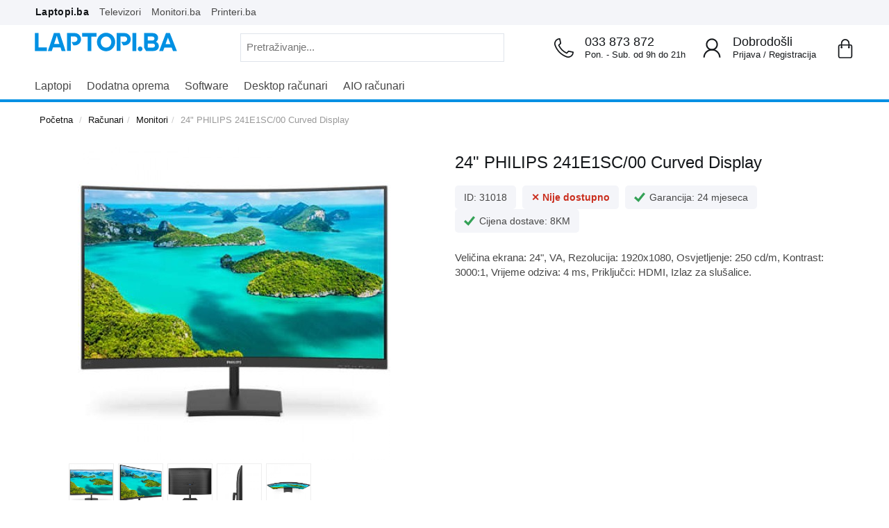

--- FILE ---
content_type: text/html; charset=UTF-8
request_url: https://www.laptopi.ba/product.php?item=31018
body_size: 14295
content:
<!DOCTYPE HTML>
<html lang='bs'>
<head>
<title>24" PHILIPS 241E1SC/00 Curved Display - laptopi.ba</title>
	<link rel="preload" href="https://www.ue.ba/js/swiper-bundle.min.js" as="script">
	<meta name="description"  content="Veličina ekrana: 24&quot;, VA, Rezolucija: 1920x1080, Osvjetljenje: 250 cd/m, Kontrast: 3000:1, Vrijeme odziva: 4 ms, Priključci: HDMI, Izlaz za slušalice.">
	<meta name="keywords" content="24&quot;, PHILIPS, 241E1SC/00, Curved, Display">
	<meta property="og:title" content="24&quot; PHILIPS 241E1SC/00 Curved Display - laptopi.ba">
	<meta property="og:type" content="product">
	<meta property="og:image" content="https://www.ue.ba/img/product/31018-24-Philips-241E1SC00-Curved-display-1.jpg">
	<meta property="og:url" content="https://www.laptopi.ba/product.php?item=31018">
	<meta property="og:description"  content="Veličina ekrana: 24&quot;, VA, Rezolucija: 1920x1080, Osvjetljenje: 250 cd/m, Kontrast: 3000:1, Vrijeme odziva: 4 ms, Priključci: HDMI, Izlaz za slušalice.">
	<meta property="og:site_name" content="laptopi.ba">
	<link rel="canonical" href="https://www.laptopi.ba/product.php?item=31018">
	<meta charset="utf-8">
	<link rel="preload" href="js/jquery-3.6.0.min.js" as="script">
	<link rel="preload" href="./css/style.min.css?v=1.001" as="style">
	<meta http-equiv='X-UA-Compatible' content='IE=edge' />
	<meta name='viewport' content='width=device-width, height=device-height, initial-scale=1.0, user-scalable=1, minimum-scale=1.0, maximum-scale=3.0'>
	<meta name='author' content='UNI-EXPERT d.o.o.'>
	<meta name='geo.region' content='BA-09'>
	<meta name='geo.placename' content='Sarajevo'>
	<link rel='shortcut icon' href='./icon.png' type='image/x-icon'>
	<link rel='icon' href='./icon.png' type='image/x-icon'>
	<meta name="theme-color" content="#0090e3">
	<link href='./css/style.min.css?v=1.001' rel='stylesheet' type='text/css' media='all'>
	<script src="./js/jquery-3.6.0.min.js"></script>
	<script src='./js/zoom.min.js'></script>
	<script src='./js/mm.menu.min.js'></script>
	<meta name="facebook-domain-verification" content="k77yz8bzja1j4c6uv47nxnhrr4akf1">
<!-- Google Tag Manager -->
<script>(function(w,d,s,l,i){w[l]=w[l]||[];w[l].push({'gtm.start':
new Date().getTime(),event:'gtm.js'});var f=d.getElementsByTagName(s)[0],
j=d.createElement(s),dl=l!='dataLayer'?'&l='+l:'';j.async=true;j.src=
'https://www.googletagmanager.com/gtm.js?id='+i+dl;f.parentNode.insertBefore(j,f);
})(window,document,'script','dataLayer','GTM-TX8V3BK');</script>
<!-- End Google Tag Manager -->
<script>
  window.dataLayer = window.dataLayer || [];
  function gtag(){dataLayer.push(arguments);}
  gtag('js', new Date());
  gtag('config', 'GTM-TX8V3BK');
  gtag('consent', 'default', {
  'ad_storage': 'granted',
  'ad_user_data': 'granted',
  'ad_personalization': 'granted',
  'analytics_storage': 'granted'
});
</script>
<!--Start of Tawk.to Script-->
<script type="text/javascript">
var Tawk_API=Tawk_API||{}, Tawk_LoadStart=new Date();
(function(){
var s1=document.createElement("script"),s0=document.getElementsByTagName("script")[0];
s1.async=true;
s1.src='https://embed.tawk.to/62513b5db0d10b6f3e6c5ecc/1g06kvq6u';
s1.charset='UTF-8';
s1.setAttribute('crossorigin','*');
s0.parentNode.insertBefore(s1,s0);
})();
</script>
<!--End of Tawk.to Script--><script type="application/ld+json">
{
  "@context": "http://schema.org/",
  "@type": "Product",
  "name": "24&quot; PHILIPS 241E1SC/00 Curved Display",
  "brand": "PHILIPS",  "image": [
    "https://www.ue.ba/img/product/31018-24-Philips-241E1SC00-Curved-display-1.jpg"
   ],
  "description": "Veličina ekrana: 24&quot;, VA, Rezolucija: 1920x1080, Osvjetljenje: 250 cd/m, Kontrast: 3000:1, Vrijeme odziva: 4 ms, Priključci: HDMI, Izlaz za slušalice.",
  "offers": {
    "@type": "Offer",
    "priceCurrency": "BAM",
	"url": "https://www.laptopi.ba/product.php?item=31018",
    "price": "299.00",
    "itemCondition": "http://schema.org/NewCondition",
    "availability": "http://schema.org/InStock",
    "seller": {
      "@type": "Organization",
      "name": "laptopi.ba"
    }
  }
}
</script>
<script>
  window.dataLayer = window.dataLayer || [];
  function gtag(){dataLayer.push(arguments);}
  gtag('event', 'view_item', {
    'value': '299.00',
	  'items': [{
      'id': '31018',
      'item_category': '159',
      'price': '299.00',
	  'google_business_vertical': 'custom'
    }]
  });
</script>
</head>
<body>	
<div class="container-fluid">
<div class="brands-menu">
	<div class="htf container">
		<div class="header-top">
			<a href="https://www.laptopi.ba/" class="header-top-tab header-top-active">Laptopi.ba</a>
			<a href="https://www.laptopi.ba/catalog.php?catid=177" class="header-top-tab">Televizori</a>
			<a href="https://www.monitori.ba/" class="header-top-tab">Monitori.ba</a>
			<a href="https://www.printeri.ba/" class="header-top-tab">Printeri.ba</a>
		</div>
	</div>
</div>
</div>
<header class="main-header hidden-xs sticky">
	<div class="container">
		<div class="row">
			<div class="col-lg-7 col-md-8">
				<div class="logo-lp"><a href="https://www.laptopi.ba/"><img src="https://www.laptopi.ba/img/logo.svg" alt="laptopi.ba" title="laptopi.ba"></a></div>
				<div class="pull-right">
					<form id="search_mini_form" action="catalog.php" method="get" class="hidden-xs">
						<div id="custom-search-input">
							<div class="input-group col-md-12">
							<input type="text" placeholder="Pretraživanje..." class="input-custom input-text" name="searchfor" maxlength="20">
								<span class="input-group-btn">
									<button class="search-submit btn"><img src="https://www.ue.ba/img/icons/searchicon.svg" height="23" width="23" alt="Pretraga"></button>
								</span>
							</div>
						</div>
					</form>
				</div>
			</div>
			<div class="col-lg-5 col-md-4 hidden-xs hidden-sm">
				<div class="mh-cart pull-right">
					<a href="cart.php">
						<div class="main-cart">
							<span class="korpa"><img src="https://www.ue.ba/img/icons/shopping-bag.svg" alt="korpa"></span>
							<span class="mv-iteam-count hidden"><i class="mc-iteam-no">0</i></span>
												</div>
					</a>
				</div>
				<div class="header-login pull-right">
					<img src="https://www.ue.ba/img/icons/user_icon_login.svg" alt="Prijava ili Registracija" title="Prijava ili registracija">	
					<span class="contact-tel">Dobrodošli</span>
					<div class="business-hour">
												<a href="javascript: void(0);" class="login">Prijava</a> /
						<span><a href="register.php">Registracija</a></span>
											</div>
				</div>
				<div class="header-support pull-right hidden-md hidden-fix">
					<img src="https://www.ue.ba/img/icons/telephone.svg" alt="Telefonske narudzbe" title="Telefonske narudzbe">	
					<a href="tel:033873872" class="contact-tel">033 873 872</a>
					<div class="business-hour">Pon. - Sub. od 9h do 21h</div>
				</div>
			</div>
		</div>
	</div>
</header>
<nav class="main-nav sticky-mobile">
	<div class="container">
		<div class="row">
			<div class="wsmenucontainer clearfix">
			<div class="fix-zindex">
				<a id="wsnavtoggle" class="animated-arrow"><span></span></a>
				<div class="overlapblackbg"></div>
				<div class="wsmobileheader clearfix">
				<div class="smallogo">
					<a href="https://www.laptopi.ba"><img style="width:152px; padding-top: 2px; padding-left: 6px;" src="img/logo.svg" alt="Laptopi.ba - kupovina laptopa počinje ovdje!" /></a>
				</div>
					<a class="callusicon" href="tel:033873872"><span class="telephone"><img src="https://www.ue.ba/img/icons/telephone.svg" height="21" width="21" alt="Kontakt telefon"></span></a>
					<a href="cart.php" class="carticon">
					<span class="korpa"><img src="https://www.ue.ba/img/icons/shopping-bag.svg" height="21" width="21" alt="korpa"></span>
							<span class="mv-iteam-count hidden"><i class="mc-iteam-no">0</i></span>
											</a>
					<span href="#toggle-search" class="togglebtn"><span class="z-index-fix glyphicon-mo"><img src="https://www.ue.ba/img/icons/searchiconmob.svg" height="21" width="21" alt="Pretraga"></span></span>
					<div id="toggle-search" class="navbar navbar-fixed-top navbar-bootsnipp animate" style="display: none;">
						<div class="bootsnipp-search animate open">
							<div style="border-bottom: 1px solid #dadce0;">
								<form action="catalog.php" method="get" role="search">
									<div class="input-group">
										<input type="text" class="form-control" name="searchfor" placeholder="Pretraživanje...">
										<span class="input-group-btn">
											<button style="background: #fff;margin-top: 0px;border: 1px solid #fff;" class="search-submit btn"><img src="https://www.ue.ba/img/icons/searchicon.svg" alt="Pretraga"></button>
											<button style="margin-top: 0px;height: 54px; font-weight: 900; font-size: 20px;" href="#toggle-search" class="btn btn-danger togglebtn" type="reset">×</button>
										</span>
									</div>
								</form>
							</div>
						</div>
					</div>
				</div>
			</div>
			<div class="header">
				<div class="wrapper bigmegamenu">
					<div class="wsmenu clearfix">
						<ul class="mobile-sub wsmenu-list">
							<li class="hidden-lg hidden-md hidden-sm">
								<a href="#">
									<form id="search_mini_form" action="catalog.php" method="get">
										<div id="custom-search-input">
											<div class="input-group col-md-12">
											<input type="text" placeholder="Pretraživanje..." class="input-custom" name="searchfor" value="" class="input-text" maxlength="30" />
												<span class="input-group-btn">
													<button class="search-submit btn"><img height="23" width="23" src="https://www.ue.ba/img/icons/searchicon.svg" alt="Pretraga"></button>
												</span>
											</div>
										</div>
									</form>
								</a>
							</li>
							<li>
							<a href="catalog.php?catid=139">Laptopi</a>
								<ul class="wsmenu-submenu">
								  <div class="row">
									<div class="navbox col-md-3 clearfix">
										<span>Prema namjeni</span>
										<li><a href="catalog.php?catid=139&163[]=on">Home/Office</a></li>
										<li><a href="catalog.php?catid=139&164[]=on">Business</a></li>
										<li><a href="catalog.php?catid=139&165[]=on">Gaming</a></li>
										<li><a href="catalog.php?catid=139&167[]=on">Ultralaki</a></li>
										<li><a href="catalog.php?catid=139&168[]=on">2-u-1</a></li>
										<li><a href="catalog.php?catid=139&168[]=on">Workstation</a></li>
										<li><a href="catalog.php?catid=139"><i class="fa fa-angle-right"></i>Vidi sve laptope</a></li>
									</div>
								<div class="navbox col-md-3 clearfix">
										<span>Brand</span>
										<li><a href="catalog.php?catid=139&brand[]=Acer">Acer</a></li>
										<li><a href="catalog.php?catid=139&brand[]=Apple">Apple</a></li>
										<li><a href="catalog.php?catid=139&brand[]=Asus">Asus</a></li>
										<li><a href="catalog.php?catid=139&brand[]=Dell">Dell</a></li>
								  		<li><a href="catalog.php?catid=139&brand[]=HP">HP</a></li>
										<li><a href="catalog.php?catid=139&brand[]=Lenovo">Lenovo</a></li>
										<li><a href="catalog.php?catid=139&brand[]=Toshiba">Toshiba</a></li>
									</div>
								  </div>
								</ul>
							</li>
							<li>
							<a href="javascript:viod(0);">Dodatna oprema</a>
								<ul class="wsmenu-submenu">
								  <div class="row">
									<div class="navbox col-md-12 clearfix">
										<span>Oprema za laptop</span>
										<li><a href="catalog.php?catid=141">Torbe i ruksaci</a></li>
										<li><a href="catalog.php?catid=15">Miševi</a></li>
										<li><a href="catalog.php?catid=144">Podloge za miš</a></li>
										<li><a href="catalog.php?catid=14">Tastature</a></li>
										<li><a href="catalog.php?catid=19">Zvučnici</a></li>
										<li><a href="catalog.php?catid=116">Slušalice</a></li>
										<li><a href="catalog.php?catid=24">Aktivna mrežna oprema</a></li>
										<li><a href="catalog.php?catid=199">Adapteri i pribor</a></li>
										<li><a href="catalog.php?catid=218">Eksterni HDD</a></li>
										<li><a href="catalog.php?catid=36">Web kamere</a></li>
										<li><a href="catalog.php?catid=257">Gamepad</a></li>
										<li><a href="catalog.php?catid=31">Projektori</a></li>
									</div>
								  </div>
								</ul>
							</li>
							<li><a href="catalog.php?catid=40">Software</a></li>
							<li><a href="catalog.php?catid=49">Desktop računari</a></li>
							<li><a href="catalog.php?catid=228">AIO računari</a></li>
							<li class="hidden-lg hidden-md hidden-sm">
								<a href="#">UPOZNAJTE NAS<span class="arrow"></span></a>
								<ul class="wsmenu-submenu">
								  <li><a href="o-nama.php"><i class="fa fa-angle-right"></i>O nama</a></li>
								  <li><a href="zasto-kupiti-od-nas-lp.php"><i class="fa fa-angle-right"></i>Zašto kupiti od nas?</a></li>
								  <li><a href="kontaktirajte-nas.php"><i class="fa fa-angle-right"></i>Kontakt</a></li>
								  <li><a href="cesta-pitanja.php"><i class="fa fa-angle-right"></i>Česta pitanja</a></li>
								  <li><a href="nacini-placanja.php"><i class="fa fa-angle-right"></i>Načini plaćanja</a></li>
								</ul>
							</li>
														<li class="hidden-lg hidden-md hidden-sm login"><a href="#"><i class="fa fa-angle-right"></i>Prijava</a></li>
							<li class="hidden-lg hidden-md hidden-sm"><a href="register.php"><i class="fa fa-angle-right"></i>Registracija</a></li>
													</ul>
					</div>
						<div class="trik-mobile"></div>
					</div>
				</div>
			</div>
		</div>
	</div>
</nav>
<body>
<div class="container">
	<div class="breadcrumb-here">
		<div class="breadcrumb-here">
			<ul class="breadcrumb">
		        <li><a href="/" title="Vrati se na početnu">Početna</a></li>
				<li><a href="catalog.php?catid=48">Računari</a></li><li><a href="catalog.php?catid=159">Monitori</a></li><li> 24" PHILIPS 241E1SC/00 Curved Display			</ul>
		</div>
	</div>
</div>
<div class="container-fluid">
	<div class="container">
		<div class="product-view-conteiner">
			<div class="row">
				<div class="col-md-6">
					<div class="product-gallery-conteiner clearfix">

						<div class="product-gallery">
							<div class="box-view-gallery text-center amlabel-observed" style="position: relative;">


				<img id="img_01" src="https://www.ue.ba/img/product/31018-24-Philips-241E1SC00-Curved-display-1.jpg" alt="24&quot; PHILIPS 241E1SC/00 Curved Display" width="450" height="450">
			</div>
							<div class="ambox">
	
							</div>


			<div class="gallery-size-conteiner">							
		<div id="gallery_01"> 
			<ul class="gallery-thumb clearfix">
			<li><a href="#" data-image="https://www.ue.ba/img/product/31018-24-Philips-241E1SC00-Curved-display-1.jpg" data-zoom-image="https://www.ue.ba/img/product/31018-24-Philips-241E1SC00-Curved-display-1.jpg"><img id="img_00" class="lazy" data-src="https://www.ue.ba/img/product/31018-24-Philips-241E1SC00-Curved-display-1.jpg" alt="24" PHILIPS 241E1SC/00 Curved Display" title="24" PHILIPS 241E1SC/00 Curved Display"></a></li>
			<li><a href="#" data-image="https://www.ue.ba/img/product/31018-24-Philips-241E1SC00-Curved-display-2.jpg" data-zoom-image="https://www.ue.ba/img/product/31018-24-Philips-241E1SC00-Curved-display-2.jpg"><img id="img_01" class="lazy" data-src="https://www.ue.ba/img/product/31018-24-Philips-241E1SC00-Curved-display-2.jpg" alt="24" PHILIPS 241E1SC/00 Curved Display" title="24" PHILIPS 241E1SC/00 Curved Display"></a></li>
			<li><a href="#" data-image="https://www.ue.ba/img/product/31018-24-Philips-241E1SC00-Curved-display-3.jpg" data-zoom-image="https://www.ue.ba/img/product/31018-24-Philips-241E1SC00-Curved-display-3.jpg"><img id="img_02" class="lazy" data-src="https://www.ue.ba/img/product/31018-24-Philips-241E1SC00-Curved-display-3.jpg" alt="24" PHILIPS 241E1SC/00 Curved Display" title="24" PHILIPS 241E1SC/00 Curved Display"></a></li>
			<li><a href="#" data-image="https://www.ue.ba/img/product/31018-24-Philips-241E1SC00-Curved-display-4.jpg" data-zoom-image="https://www.ue.ba/img/product/31018-24-Philips-241E1SC00-Curved-display-4.jpg"><img id="img_03" class="lazy" data-src="https://www.ue.ba/img/product/31018-24-Philips-241E1SC00-Curved-display-4.jpg" alt="24" PHILIPS 241E1SC/00 Curved Display" title="24" PHILIPS 241E1SC/00 Curved Display"></a></li>
			<li><a href="#" data-image="https://www.ue.ba/img/product/31018-24-Philips-241E1SC00-Curved-display-5.jpg" data-zoom-image="https://www.ue.ba/img/product/31018-24-Philips-241E1SC00-Curved-display-5.jpg"><img id="img_04" class="lazy" data-src="https://www.ue.ba/img/product/31018-24-Philips-241E1SC00-Curved-display-5.jpg" alt="24" PHILIPS 241E1SC/00 Curved Display" title="24" PHILIPS 241E1SC/00 Curved Display"></a></li>
			</ul> 
		</div>
		<script>
$j('.zoomContainer').remove();
$j('#elevate-zoomr').removeData('elevateZoom');
$j("#img_01").elevateZoom({gallery:'gallery_01', cursor: 'pointer', galleryActiveClass: 'active'}); 
$j("#img_01").bind("click", function(e) {  
	var ez = $j('#img_01').data('elevateZoom');	
	$j.fancybox(ez.getGalleryList());
	return false;
});
</script>
</div>
						</div>
					</div>
				</div>				<div class="col-md-6">
					<div class="vp-item-box clearfix">
						<div class="pro-title">
							<h1>24" PHILIPS 241E1SC/00 Curved Display</h1>
						</div>
						<div class="pro-sku-rest">
							<ul class="css-list-ul">
								<li class="css-list-li"><div class="css-prime">ID: 31018</div></li>
																	<div class="css-prime" style="color: #ca2f1f; font-weight:700;">&#10005; Nije dostupno</div>
																	</li>								<li class="css-list-li">
									<div class="css-prime"><img src="https://www.ue.ba/img/icons/tick.svg" alt="&#10004;">Garancija: 24 mjeseca</div>
								</li>								<li class="css-list-li">
									<div class="css-prime"><img src="https://www.ue.ba/img/icons/tick.svg" alt="&#10004;">Cijena dostave: 8KM</div>
								</li>
							</ul>
						</div>
						<img height="1" width="1" style="display:none" src="https://www.facebook.com/tr?id=930907447759724&ev=ViewContent&cd[content_name]=product&cd[sitename]=laptopi.ba&cd[content_ids]=31018&cd[category]=159&cd[brand]=PHILIPS&cd[value]=299.00&cd[currency]=BAM"/>
						<div class="pro-spec-desk"  style="margin-bottom: 20px; padding-top: 5px;">
								Veličina ekrana: 24", VA, Rezolucija: 1920x1080, Osvjetljenje: 250 cd/m, Kontrast: 3000:1, Vrijeme odziva: 4 ms, Priključci: HDMI, Izlaz za slušalice.</li>
						</div>
						
				</div>	
												<div class="pro-order">
							<div class="row">
								<div class="col-md-6">
									<div class="pro-atc">
																		</div>
							</div>
						</div>
					</div>
				</div>
			</div>
		</div>
	</div>
</div>
<div class="container-fluid pb-back-tra">
	<div class="container">
		<div class="row">
			<div class="cd-benefits clearfix">
				<div class="col-lg-4 col-md-4 col-sm-12 col-xs-12">
					<div class="cd-benefit-item">
						<span class="cd-benefit benefit-payment"><img src="https://www.ue.ba/img/icons/livechat.svg" title="Kontakt telefon" alt="Kontakt telefon">Naručite telefonom<span><p>Pozovite broj <strong>033 873 872</strong> i recite šifru <strong>31018</strong></p></span></span>
					</div>
				</div>
				<div class="col-lg-4 col-md-4 col-sm-12 col-xs-12">
					<div class="cd-benefit-item">
						<span class="cd-benefit benefit-security"><img src="https://www.ue.ba/img/icons/livechat.svg" title="Chat" alt="Chat">Live chat<span><p>Pon-Sub od 9h do 21h</p></span></span>
					</div>
				</div>
				<div class="col-lg-4 col-md-4 col-sm-12 col-xs-12">
					<div class="cd-benefit-item">
						<span class="cd-benefit benefit-delivery"><img src="https://www.ue.ba/img/icons/envelope.svg" title="Email adresa" alt="Email adresa">prodaja@ue.ba<span>Odgovorićemo Vam u najkraćem roku</span></span>
					</div>
				</div>
			</div>
		</div>
	</div>
</div>
<div class="container-fluid pb-back-sp">
	<div class="container">
		<div class="row">
			<div class="col-lg-3 col-md-3 hidden-xs hidden-sm">
				<div class="vp-item text-center" data-spy="affix" data-offset-top="820" data-offset-bottom="1440">
					<h2 style="font-weight:600;">24" PHILIPS 241E1SC/00 Curved Display</h2>241E1SC/00					<img src="https://www.ue.ba/img/product/31018-24-Philips-241E1SC00-Curved-display-1.jpg" width="300" height="300">
									</div>
			</div>
			<div class="col-md-9">
				<div class="accordion-container">
					<div class="panel-group" id="accordion" role="tablist" aria-multiselectable="true">
						<div class="panel panel-default">
							<div class="panel-heading" role="tab" id="headingOne">
								<h4 class="panel-title"><span class="togglebtn" href="#opis"><span class="more-less">&minus;</span>Opis proizvoda</span></h4>
							</div>
							<div id="opis" class="panel-collapse" role="tabpanel" aria-labelledby="headingOne">
								<div class="panel-body">Veličina ekrana: 24", VA, Rezolucija: 1920x1080, Osvjetljenje: 250 cd/m, Kontrast: 3000:1, Vrijeme odziva: 4 ms, Priključci: HDMI, Izlaz za slušalice.</div>
							</div>
						</div>
						<div class="panel panel-default">
							<div class="panel-heading" role="tab" id="headingTwo">
								<h4 class="panel-title"><span class="togglebtn" href="#placanje"><span class="more-less">&plus;</span>Načini plaćanja</span></h4>
							</div>
							<div id="placanje" class="panel-collapse collapse" role="tabpanel" aria-labelledby="headingTwo">
								<div class="panel-body" style="line-height: 2.5;">
									<div class="pb-txt">Pouzećem (gotovinski), virmanski, karticama jednokratno i na rate, kao i putem MKD do 36 rata.</div>
									<div style="width:100%;" class="payment-opt"><strong>PLAĆANJEM POUZEĆEM U GOTOVINI</strong></div>
									<div class="row payment-installments"><div class="payment-label col-md-9"><span class="img"><img src="https://www.ue.ba/img/icons/kesh.jpg"></span>Pouzećem u gotovini prilikom preuzimanja</div><div class="payment-value col-md-3">299.00KM</div></div>
									<div style="width:100%;" class="payment-opt"><strong>VRIMANSKOM UPLATOM</strong></div>
									<div class="row payment-installments"><div class="payment-label col-md-9"><span class="img"><img src="https://www.ue.ba/img/icons/kesh.jpg"></span>Avansno plaćanje putem banke na osnovu predračuna</div><div class="payment-value col-md-3">299.00KM</div></div>
									<div style="width:100%;" class="payment-opt"><strong>PLAĆANJEM KARTICAMA JEDNOKRATNO</strong></div>
									<div class="row payment-installments"><div class="payment-label col-md-9"><span class="img"><img src="https://www.ue.ba/img/icons/world-kartica.jpg" alt="Plaćanje KARTICAMA"></span>Plaćanje karticama jednokratno (sve banke)</div><div class="payment-value col-md-3">299.00KM</div></div>
									<div style="width:100%;" class="payment-opt"><strong>PLAĆANJE KARTICOM DO 24 RATE</strong></div>
									<div class="row payment-installments" vrsta="unicr_visa_cla"><div class="payment-label col-md-7"><span class="img"><img src="https://www.ue.ba/img/icons/unicredit-kartica.jpg" alt="Visa Classic"></span>Unicredit Bank - Visa Classic (do 24 rate)</div><div class="payment-value col-md-5">328.90 <span>KM</span> / već od <span class="text-danger">13.70KM</span> / mj.</div></div>
									<div class="row payment-installments" vrsta="unicr_mc_rev"><div class="payment-label col-md-7"><span class="img"><img src="https://www.ue.ba/img/icons/MasterCardRevolving.png" alt="MasterCard Revolving"></span>Unicredit Bank - MasterCard Revolving (do 24 rate)</div><div class="payment-value col-md-5">328.90 <span>KM</span> / već od <span class="text-danger">13.70KM</span> / mj.</div></div>
									<div class="row payment-installments" vrsta="unicr_visa_rev"><div class="payment-label col-md-7"><span class="img"><img src="https://www.ue.ba/img/icons/visarevolving.png" alt="Visa Revolving"></span>Unicredit Bank - Visa Revolving (do 24 rate)</div><div class="payment-value col-md-5">328.90 <span>KM</span> / već od <span class="text-danger">13.70KM</span> / mj.</div></div>
									<div class="row payment-installments" vrsta="unicr_visa_gold"><div class="payment-label col-md-7"><span class="img"><img src="https://www.ue.ba/img/icons/visagold.png" alt="Visa Gold"></span>Unicredit Bank - Visa Gold (do 24 rate)</div><div class="payment-value col-md-5">328.90 <span>KM</span> / već od <span class="text-danger">13.70KM</span> / mj.</div></div>
									<div style="width:100%;" class="hidden payment-installments"><div class="payment-label col-md-7"><span class="img"><img src="https://www.ue.ba/img/icons/mastercard-nlb.png" alt="MasterCard Charge"></span>NOVA banka - Visa Classic (do 24 rate)</div><div class="payment-value col-md-5">299.00 <span>KM</span> / već od <span class="text-danger">12.46KM</span> / mj.</div></div>
									<div style="width:100%;" class="payment-opt"><strong>PLAĆANJE KARTICOM DO 36 RATA</strong></div>
									<div class="row payment-installments"><div class="payment-label col-md-7"><span class="img"><img src="https://www.ue.ba/img/icons/sparkase-kartica.jpg" alt="Shop and Fun kartica"></span>Sparkasse - MasterCard Shop &amp; Fun (do 36 rata)</div><div class="payment-value col-md-5">299.00 <span>KM</span> / već od <span class="text-danger">41.36 KM</span> / mj.</div></div>
									<div class="row payment-installments"><div class="payment-label col-md-7"><span class="img"><img src="https://www.ue.ba/img/icons/bbi-kartica.jpg" alt="Visa kupovna kartica"></span>BBI - Visa kupovna kartica (do 36 rata)</div><div class="payment-value col-md-5">299.00 <span>KM</span> / već od <span class="text-danger">8.31KM</span> / mj.</div></div>
									<div class="row payment-installments"><div class="payment-label col-md-7"><span class="img"><img src="https://www.ue.ba/img/icons/visa-magic-kartica.jpg" alt="Visa Magic Card"></span>Raiffeisen - VISA Magic Card kartica (do 36 rata)</div><div class="payment-value col-md-5">299.00 <span>KM</span> / već od <span class="text-danger">8.31KM</span> / mj.</div></div>
									<div style="width:100%;" class="payment-opt"><strong>PLAĆANJE NA RATE PUTEM MKD - UGOVORA</strong></div>
									<div class="row payment-installments"><div class="payment-label col-md-7"><span class="img"><img src="https://www.ue.ba/img/icons/mikrofin.webp" alt="Mikrofin"></span>Mikrofin</div><div class="payment-value col-md-5">na <span class="text-danger">6 do 36 rata</span></div></div>
								</div>
							</div>
						</div>
						<div class="panel panel-default">
							<div class="panel-heading" role="tab" id="headingThree">
								<h4 class="panel-title"><span class="togglebtn" href="#prednosti"><span class="more-less">&plus;</span>Zašto kupovina na LAPTOPI.BA?</span></h4>
							</div>
							<div id="prednosti" class="panel-collapse collapse" role="tabpanel" aria-labelledby="headingThree">
								<div class="panel-body">
									<div class="way-buy-from-us">
										<ul class="way-buy-from-us-benefits">
											<li class="ben-img-pos"><img src="https://www.ue.ba/img/icons/tick.svg">Zato što ste potpuno sigurni da je uređaj koji ste kupili <strong>nov, nekorišten i zapakovan u originalnoj ambalaži proizvođača</strong>.</li>
											<li class="ben-img-pos"><img src="https://www.ue.ba/img/icons/tick.svg">Zato što kupujete po <strong>najpovoljnijim cijenama</strong> i uslovima na tržištu.</li>
											<li class="ben-img-pos"><img src="https://www.ue.ba/img/icons/tick.svg">Zato što znate da će kupljeni uređaj, bez ikakvih <strong>dodatnih troškova</strong>, na Vašu adresu stići u najkraćem mogućem roku (24h/48h).</li>
											<li class="ben-img-pos"><img src="https://www.ue.ba/img/icons/tick.svg">Jer imate pravo u roku od 24 sata da prijavite eventualna ostećenja nastala u transportu i, uz potvrdno sačinjen zapisnik,  dobijete drugi uređaj ili povrat novca.</li>
											<li class="ben-img-pos"><img src="https://www.ue.ba/img/icons/tick.svg">Zato što ste sigurni da ukoliko se desi bilo kakva nepravilnost u radu kupljenog uređaja, kvar ili tehnički nedostatak će otkloniti, potpuno besplatno i isključivo u ovlaštenom servisu.</li>
											<li class="ben-img-pos"><img src="https://www.ue.ba/img/icons/tick.svg">Zato što imate pravo da uređaj koji bude neispravan, u roku od sedam dana zamijenite za drugi ili ostvarite povrat novca.</li>
										</ul>
									</div>
								</div>
							</div>
						</div>
					</div>
				</div>
			</div>
		</div>
	</div>
</div>
<div class="container-fluid pb-back-vpr" style="margin-top: 20px;">
	<div class="container">
		<div class="row">
			<div class="col-md-3">
			</div>
			<div class="col-md-9">
				<div class="vp-hl-spec">
					<h2>Česta pitanja</h2>
				</div>
				<div class="accordion-container">
					<div class="panel-group" id="accordion" role="tablist" aria-multiselectable="true">
						<div class="panel panel-default">
							<div class="panel-heading" role="tab" id="headingTwo">
								<h4 class="panel-title no-bold"><span class="togglebtn" href="#placanjefaq"><span class="more-less">&plus;</span>Kako mogu platiti na rate?</span></h4>
							</div>
							<div id="placanjefaq" class="panel-collapse collapse" role="tabpanel" aria-labelledby="headingTwo">
								<div class="panel-body" style="line-height: 2.5;">
									<div class="pb-txt"><strong>KUPOVINA NA RATE</strong></div>
									<div style="width:100%;" class="payment-opt"><strong>PLAĆANJE KARTICOM DO 24 RATE</strong></div>
									<div class="row payment-installments" vrsta="unicr_visa_cla"><div class="payment-label col-md-7"><span class="img"><img src="https://www.ue.ba/img/icons/unicredit-kartica.jpg" alt="Visa Classic"></span>Unicredit Bank - Visa Classic (do 24 rate)</div><div class="payment-value col-md-5">328.90 <span>KM</span> / već od <span class="text-danger">13.70KM</span> / mj.</div></div>
									<div class="row payment-installments" vrsta="unicr_mc_rev"><div class="payment-label col-md-7"><span class="img"><img src="https://www.ue.ba/img/icons/MasterCardRevolving.png" alt="MasterCard Revolving"></span>Unicredit Bank - MasterCard Revolving (do 24 rate)</div><div class="payment-value col-md-5">328.90 <span>KM</span> / već od <span class="text-danger">13.70KM</span> / mj.</div></div>
									<div class="row payment-installments" vrsta="unicr_visa_rev"><div class="payment-label col-md-7"><span class="img"><img src="https://www.ue.ba/img/icons/visarevolving.png" alt="Visa Revolving"></span>Unicredit Bank - Visa Revolving (do 24 rate)</div><div class="payment-value col-md-5">328.90 <span>KM</span> / već od <span class="text-danger">13.70KM</span> / mj.</div></div>
									<div class="row payment-installments" vrsta="unicr_visa_gold"><div class="payment-label col-md-7"><span class="img"><img src="https://www.ue.ba/img/icons/visagold.png" alt="Visa Gold"></span>Unicredit Bank - Visa Gold (do 24 rate)</div><div class="payment-value col-md-5">328.90 <span>KM</span> / već od <span class="text-danger">13.70KM</span> / mj.</div></div>									<div style="width:100%;" class="hidden payment-installments"><div class="payment-label col-md-7"><span class="img"><img src="https://www.ue.ba/img/icons/mastercard-nlb.png" alt="MasterCard Charge"></span>NOVA banka - Visa Classic (do 24 rate)</div><div class="payment-value col-md-5">299.00 <span>KM</span> / već od <span class="text-danger">12.46KM</span> / mj.</div></div>
									<div style="width:100%;" class="payment-opt"><strong>PLAĆANJE KARTICOM DO 36 RATA</strong></div>
									<div class="row payment-installments"><div class="payment-label col-md-7"><span class="img"><img src="https://www.ue.ba/img/icons/sparkase-kartica.jpg" alt="Shop and Fun kartica"></span>Sparkasse - MasterCard Shop &amp; Fun (do 36 rata)</div><div class="payment-value col-md-5">299.00 <span>KM</span> / već od <span class="text-danger">8.31KM</span> / mj.</div></div>
									<div class="row payment-installments"><div class="payment-label col-md-7"><span class="img"><img src="https://www.ue.ba/img/icons/bbi-kartica.jpg" alt="Visa kupovna kartica"></span>BBI - Visa kupovna kartica (do 36 rata)</div><div class="payment-value col-md-5">299.00 <span>KM</span> / već od <span class="text-danger">8.31KM</span> / mj.</div></div>
									<div class="row payment-installments"><div class="payment-label col-md-7"><span class="img"><img src="https://www.ue.ba/img/icons/visa-magic-kartica.jpg" alt="Visa Magic Card"></span>Raiffeisen - VISA Magic Card kartica (do 36 rata)</div><div class="payment-value col-md-5">299.00 <span>KM</span> / već od <span class="text-danger">8.31KM</span> / mj.</div></div>
									<div style="width:100%;" class="payment-opt"><strong>PLAĆANJE NA RATE PUTEM MKD - UGOVORA</strong></div>
									<div class="row payment-installments"><div class="payment-label col-md-7"><span class="img"><img src="https://www.ue.ba/img/icons/mikrofin.webp" alt="Mikrofin"></span>Mikrofin</div><div class="payment-value col-md-5">na <span class="text-danger">6 do 36 rata</span></div></div>
								</div>
							</div>
						</div>
						<div class="panel panel-default">
							<div class="panel-heading" role="tab" id="headingThree">
								<h4 class="panel-title no-bold"><span class="togglebtn" href="#adresafaq"><span class="more-less">&plus;</span>Gdje se nalazite?</span></h4>
							</div>
							<div id="adresafaq" class="panel-collapse collapse" role="tabpanel" aria-labelledby="headingThree">
								<div class="panel-body">
									<div class="pb-txt">
									<p>Za sebe volimo reći da se nalazimo u svakom mjestu u BiH, jer kao online prodavnica omogućili smo dostupnost proizvoda bilo gdje u BiH.</p>
									<p>Vršimo isporuku na željenu adresu kupca a sarađujemo sa kurirskom službom A2B i Intime. Dostava je besplatna za narudžbe veće od 300KM.</p>
									<p>Iako je koncept našeg poslovanja usmjeren ka internet prodaji, to NE ZNAČI da nas nemožete posjetiti. Lokacije svih poslovnica možete pronaći na slijedećem <strong><a href="prodajna-mjesta.php">linku</a></strong>. Kontakt telefon: 033 873 872.</p>
									</div>
								</div>
							</div>
						</div>
						<div class="panel panel-default">
							<div class="panel-heading" role="tab" id="headingThree">
								<h4 class="panel-title no-bold"><span class="togglebtn" href="#rokdostavafaq"><span class="more-less">&plus;</span>Koji je rok dostave?</span></h4>
							</div>
							<div id="rokdostavafaq" class="panel-collapse collapse" role="tabpanel" aria-labelledby="headingThree">
								<div class="panel-body">
									<div class="pb-txt"><p>Robu dostavljamo u bilo koje mjesto u BiH, u roku 24/48h. Dostava je besplatna za iznos narudžbe 300KM i više.</p></div>
								</div>
							</div>
						</div>
						<div class="panel panel-default">
							<div class="panel-heading" role="tab" id="headingThree">
								<h4 class="panel-title no-bold"><span class="togglebtn" href="#firmafaq"><span class="more-less">&plus;</span>Da li mogu naručiti preko firme?</span></h4>
							</div>
							<div id="firmafaq" class="panel-collapse collapse" role="tabpanel" aria-labelledby="headingThree">
								<div class="panel-body">
									<div class="pb-txt">
										<p>Odgovor je DA. Prilikom online narudžbe firme imaju mogućnost da unesu "naziv firme" i odaberu "virmanski način plaćanja". Potom vam šaljemo predračun naslovljen na vašu firmu. Možete nas kontaktirati i direkno putem emaila prodaja@ue.ba ili telefonski 033 973 872 kako bi Vam pomogli u ovom jednostavnom koraku.</p>
										<p>Proizvod se dostavlja brzom poštom, sa svom pratećom dokumentacijom (ovjerena garancija, fiskalni račun, A4 račun).</p>
									</div>
								</div>
							</div>
						</div>
					</div>
					<div class="faqbox"><p>Kako bismo ti olakšali snalaženje na našim stranicama, odgovorili smo na većinu pitanja. Saznaj više klikom na link: <span class="faxlink"><a href="cesta-pitanja.php">ČESTO POSTAVLJENA PITANJA?</a></span></p></div>
				</div>
			</div>
		</div>
	</div>
</div>
<!--KONTAKT FORMA-->
<div class="container-fluid pb-back-vpr">
	<div class="container">
		<div class="row">
			<div class="col-md-3">
			</div>
			<div class="col-md-9">
					<div class="pi-i-od">
					<div class="vp-hl-spec">
						<h2>Pitanja i odgovori</h2>
					</div>
					<div class="panel-body piiodbg">
						<div class="pb-txt">
								<h6>U kontakt formi ispod nas možete pitati za sve potrebne informacije u vezi sa proizvodima, plaćanjima, dostavom i slično. Za brze odgovore i pomoć pri kupovini pozovite nas telefonski na 033 873 872.</h6>
						</div>
						<form id="questionForm" method="get">
							<div class="form-group clearfix row">
								<div class="col-md-6 col-xs-12 cfmf">
									<label for="name" class="control-label"><em><span class="required-fields">*</span></em>Ime</label>
									<input name="name" id="name" title="Ime" value="" class="form-control input-text required-entry" type="text" />
								</div>
								<div class="col-md-6 col-xs-12 cfmfs">
								<label for="email" class="control-label"><em><span class="required-fields">*</span></em>E-mail</label>
									<input name="email" id="email" title="Email" value="" class="form-control input-text required-entry" type="text" />
								</div>
							</div>
							<div class="form-group clearfix row">
								<label for="message" class="col-md-12 control-label"><em><span class="required-fields">*</span></em>Komentar</label>
								<div class="col-md-12">
									<textarea name="question" id="question" title="Pitanje" class="form-control" cols="5" rows="3"></textarea>
								</div>
							</div>

							<div class="form-group clearfix row">
								<div class="col-md-12">
									<input type="text" name="hideit" id="hideit" value="" style="display:none !important;" />
									<input type="hidden" name="product" value="31018-24  PHILIPS 241E1SC/00 Curved Display">
									<input type="hidden" name="store_id" value="laptopi.ba" />
									<div id="contactmsg"></div>
								</div>
								
								<div class="col-md-3 col-sm-6 col-xs-12">
									<button type="submit" title="Pošalji" class="btn-lg btn-info button"><small>POŠALJI</small></button>
								</div>
								<div class="col-md-9 col-sm-6 col-xs-12 comment-note">Vaš email neće biti objavljen i koristiti će se samo u svrhu odgovaranja na Vaš komentar</div>
							</div>
							<div class="form-group clearfix row">
								<div class="col-md-12">
								</div>
							</div>
						</form>
					</div>
				</div>
			</div>
		</div>
	</div>
</div>
<!--/KONTAKT FORMA-->
<div class="container-fluid pb-back-fw" style="line-height: 0;">
	<div class="container">
		<div>
			<div class="clearfix">
				<div class="category-header clearfix block-products-list link-extended">
					<h3>Često kupljeno zajedno</h3>
					<p>Preporučeni proizvodi.</p>
				</div>
				<div class="swiper mySwiper">
				  <div class="swiper-wrapper">
					<div class="swiper-slide">
						<div class="product-content inner">
							<div class="product-image-inner text-center"><a href="product.php?item=37289"><img class="thumbnail lazy" data-src="https://www.ue.ba/img/product/37289-HP-ProBook-450-G10-laptop-AK9R0AT-1.webp" alt="HP ProBook 450 G10 laptop AK9R0ATW">
							<div class="ambox">
<div class="amlabel-sm">Intel Core i5-1334U</div>
<div class="amlabel-sm">16GB DDR4 RAM</div>
<div class="amlabel-sm">512GB SSD</div>
<div class="amlabel-sm">Win11 Pro</div>
								</div></a></div>
							<div class="product-name-inner-two text-left"><a href="product.php?item=37289"><h2>HP ProBook 450 G10 laptop AK9R0ATW</h2></a></div>
							<div class="flex-grow-1"><hr class="v-divider theme--light"></div>
							<div class="product-price-inner">
								<div class="pull-left text-left">
									<div class="product-price">
										<div class="price-box clearfix">
											<p class="old-price"><span class="price"><span class="line-through">1.599,00 KM</span></span></p>
											<p class="special-price"><span class="price" >1.399,00 KM</span></p>
										</div>
									</div>
								</div>
								<div class="pull-right"><a href="product.php?item=37289"><span class="info-more pull-right"><img src="img/icons/infomore.svg" alt="Saznaj više" title="Saznaj više"></a></span></div>
							</div>
						</div>
					</div>
					<div class="swiper-slide">
						<div class="product-content inner">
							<div class="product-image-inner text-center"><a href="product.php?item=35787"><img class="thumbnail lazy" data-src="https://www.ue.ba/img/product/35787-UBIT-Notebook-Cooler-UB-878-2.webp" alt="UBIT Notebook Cooler UB-878">
							<div class="ambox">
								</div></a></div>
							<div class="product-name-inner-two text-left"><a href="product.php?item=35787"><h2>UBIT Notebook Cooler UB-878</h2></a></div>
							<div class="flex-grow-1"><hr class="v-divider theme--light"></div>
							<div class="product-price-inner">
								<div class="pull-left text-left">
									<div class="product-price">
										<div class="price-box clearfix">
											<p class="old-price"><span class="price"><span class="line-through">21,00 KM</span></span></p>
											<p class="special-price"><span class="price" >19,00 KM</span></p>
										</div>
									</div>
								</div>
								<div class="pull-right"><a href="product.php?item=35787"><span class="info-more pull-right"><img src="img/icons/infomore.svg" alt="Saznaj više" title="Saznaj više"></a></span></div>
							</div>
						</div>
					</div>
					<div class="swiper-slide">
						<div class="product-content inner">
							<div class="product-image-inner text-center"><a href="product.php?item=24155"><img class="thumbnail lazy" data-src="https://www.ue.ba/img/product/24155-TP-Link-M7200-4G-LTE--Mobile-Wi-Fi-1.jpg" alt="TP-Link M7200 4G LTE  Mobile Wi-Fi Router">
							<div class="ambox">
								</div></a></div>
							<div class="product-name-inner-two text-left"><a href="product.php?item=24155"><h2>TP-Link M7200 4G LTE  Mobile Wi-Fi Router</h2></a></div>
							<div class="flex-grow-1"><hr class="v-divider theme--light"></div>
							<div class="product-price-inner">
								<div class="pull-left text-left">
									<div class="product-price">
										<div class="price-box clearfix">
											<p class="old-price"><span class="price"><span class="line-through">149,00 KM</span></span></p>
											<p class="special-price"><span class="price" >134,00 KM</span></p>
										</div>
									</div>
								</div>
								<div class="pull-right"><a href="product.php?item=24155"><span class="info-more pull-right"><img src="img/icons/infomore.svg" alt="Saznaj više" title="Saznaj više"></a></span></div>
							</div>
						</div>
					</div>
					<div class="swiper-slide">
						<div class="product-content inner">
							<div class="product-image-inner text-center"><a href="product.php?item=38489"><img class="thumbnail lazy" data-src="https://www.ue.ba/img/product/38489-Genius-mi-DX-120-USB-1.webp" alt="Genius miš DX-120 USB">
							<div class="ambox">
								</div></a></div>
							<div class="product-name-inner-two text-left"><a href="product.php?item=38489"><h2>Genius miš DX-120 USB</h2></a></div>
							<div class="flex-grow-1"><hr class="v-divider theme--light"></div>
							<div class="product-price-inner">
								<div class="pull-left text-left">
									<div class="product-price">
										<div class="price-box clearfix">
											<p class="old-price"><span class="price"></span></p>
											<p class="special-price"><span class="price" >10,00 KM</span></p>
										</div>
									</div>
								</div>
								<div class="pull-right"><a href="product.php?item=38489"><span class="info-more pull-right"><img src="img/icons/infomore.svg" alt="Saznaj više" title="Saznaj više"></a></span></div>
							</div>
						</div>
					</div>
					<div class="swiper-slide">
						<div class="product-content inner">
							<div class="product-image-inner text-center"><a href="product.php?item=36497"><img class="thumbnail lazy" data-src="https://www.ue.ba/img/product/36497-XO-Wireless-Mi-M11-Silver-1.webp" alt="XO Wireless Miš M11 Silver">
							<div class="ambox">
								</div></a></div>
							<div class="product-name-inner-two text-left"><a href="product.php?item=36497"><h2>XO Wireless Miš M11 Silver</h2></a></div>
							<div class="flex-grow-1"><hr class="v-divider theme--light"></div>
							<div class="product-price-inner">
								<div class="pull-left text-left">
									<div class="product-price">
										<div class="price-box clearfix">
											<p class="old-price"><span class="price"></span></p>
											<p class="special-price"><span class="price" >16,00 KM</span></p>
										</div>
									</div>
								</div>
								<div class="pull-right"><a href="product.php?item=36497"><span class="info-more pull-right"><img src="img/icons/infomore.svg" alt="Saznaj više" title="Saznaj više"></a></span></div>
							</div>
						</div>
					</div>
					<div class="swiper-slide">
						<div class="product-content inner">
							<div class="product-image-inner text-center"><a href="product.php?item=39499"><img class="thumbnail lazy" data-src="https://www.ue.ba/img/product/39499-UBIT-UB-2039-Zvunik-USB-2.webp" alt="UBIT UB-2039 Zvučnik USB">
							<div class="ambox">
								</div></a></div>
							<div class="product-name-inner-two text-left"><a href="product.php?item=39499"><h2>UBIT UB-2039 Zvučnik USB</h2></a></div>
							<div class="flex-grow-1"><hr class="v-divider theme--light"></div>
							<div class="product-price-inner">
								<div class="pull-left text-left">
									<div class="product-price">
										<div class="price-box clearfix">
											<p class="old-price"><span class="price"></span></p>
											<p class="special-price"><span class="price" >20,00 KM</span></p>
										</div>
									</div>
								</div>
								<div class="pull-right"><a href="product.php?item=39499"><span class="info-more pull-right"><img src="img/icons/infomore.svg" alt="Saznaj više" title="Saznaj više"></a></span></div>
							</div>
						</div>
					</div>
					<div class="swiper-slide">
						<div class="product-content inner">
							<div class="product-image-inner text-center"><a href="product.php?item=38826"><img class="thumbnail lazy" data-src="https://www.ue.ba/img/product/38826-Poly-Studio-Conference-System-Camera-4K-USB-1.webp" alt="HP Poly Studio Conference System Camera 4K USB">
							<div class="ambox">
								</div></a></div>
							<div class="product-name-inner-two text-left"><a href="product.php?item=38826"><h2>HP Poly Studio Conference System Camera 4K USB</h2></a></div>
							<div class="flex-grow-1"><hr class="v-divider theme--light"></div>
							<div class="product-price-inner">
								<div class="pull-left text-left">
									<div class="product-price">
										<div class="price-box clearfix">
											<p class="old-price"><span class="price"></span></p>
											<p class="special-price"><span class="price" >999,00 KM</span></p>
										</div>
									</div>
								</div>
								<div class="pull-right"><a href="product.php?item=38826"><span class="info-more pull-right"><img src="img/icons/infomore.svg" alt="Saznaj više" title="Saznaj više"></a></span></div>
							</div>
						</div>
					</div>
					<div class="swiper-slide">
						<div class="product-content inner">
							<div class="product-image-inner text-center"><a href="product.php?item=40075"><img class="thumbnail lazy" data-src="https://www.ue.ba/img/product/40075-LENOVO-IdeaPad-1-15IRU7-laptop-83B40008US-3.webp" alt="LENOVO IdeaPad 1 15IRU7 laptop 83B40008US">
							<div class="ambox">
<div class="amlabel-sm">Intel Core i5-1335U</div>
<div class="amlabel-sm">16GB DDR4 RAM</div>
<div class="amlabel-sm">Win 11 Home</div>
								</div></a></div>
							<div class="product-name-inner-two text-left"><a href="product.php?item=40075"><h2>LENOVO IdeaPad 1 15IRU7 laptop 83B40008US</h2></a></div>
							<div class="flex-grow-1"><hr class="v-divider theme--light"></div>
							<div class="product-price-inner">
								<div class="pull-left text-left">
									<div class="product-price">
										<div class="price-box clearfix">
											<p class="old-price"><span class="price"><span class="line-through">1.249,00 KM</span></span></p>
											<p class="special-price"><span class="price" >949,00 KM</span></p>
										</div>
									</div>
								</div>
								<div class="pull-right"><a href="product.php?item=40075"><span class="info-more pull-right"><img src="img/icons/infomore.svg" alt="Saznaj više" title="Saznaj više"></a></span></div>
							</div>
						</div>
					</div>
					<div class="swiper-slide">
						<div class="product-content inner">
							<div class="product-image-inner text-center"><a href="product.php?item=24102"><img class="thumbnail lazy" data-src="https://www.ue.ba/img/product/24102-Logitech-Mi-M705-Marathon-Wireless-1.jpg" alt="Logitech Miš M705 Marathon Wireless">
							<div class="ambox">
								</div></a></div>
							<div class="product-name-inner-two text-left"><a href="product.php?item=24102"><h2>Logitech Miš M705 Marathon Wireless</h2></a></div>
							<div class="flex-grow-1"><hr class="v-divider theme--light"></div>
							<div class="product-price-inner">
								<div class="pull-left text-left">
									<div class="product-price">
										<div class="price-box clearfix">
											<p class="old-price"><span class="price"><span class="line-through">79,00 KM</span></span></p>
											<p class="special-price"><span class="price" >75,00 KM</span></p>
										</div>
									</div>
								</div>
								<div class="pull-right"><a href="product.php?item=24102"><span class="info-more pull-right"><img src="img/icons/infomore.svg" alt="Saznaj više" title="Saznaj više"></a></span></div>
							</div>
						</div>
					</div>
					<div class="swiper-slide">
						<div class="product-content inner">
							<div class="product-image-inner text-center"><a href="product.php?item=32619"><img class="thumbnail lazy" data-src="https://www.ue.ba/img/product/32619-Logitech-Mi-MX-Lift-Right-Vertical-Wireless-1.webp" alt="Logitech Miš Lift Right Vertical Wireless">
							<div class="ambox">
								</div></a></div>
							<div class="product-name-inner-two text-left"><a href="product.php?item=32619"><h2>Logitech Miš Lift Right Vertical Wireless</h2></a></div>
							<div class="flex-grow-1"><hr class="v-divider theme--light"></div>
							<div class="product-price-inner">
								<div class="pull-left text-left">
									<div class="product-price">
										<div class="price-box clearfix">
											<p class="old-price"><span class="price"><span class="line-through">169,00 KM</span></span></p>
											<p class="special-price"><span class="price" >159,00 KM</span></p>
										</div>
									</div>
								</div>
								<div class="pull-right"><a href="product.php?item=32619"><span class="info-more pull-right"><img src="img/icons/infomore.svg" alt="Saznaj više" title="Saznaj više"></a></span></div>
							</div>
						</div>
					</div>
					<div class="swiper-slide">
						<div class="product-content inner">
							<div class="product-image-inner text-center"><a href="product.php?item=36876"><img class="thumbnail lazy" data-src="https://www.ue.ba/img/product/36876-TP-Link-Archer-MR400-AC1200-4G-LTE-Wireles-Dual-Band-Router-1.webp" alt="TP-Link Archer MR400 AC1200 4G LTE Wireles Dual Band Router">
							<div class="ambox">
								</div></a></div>
							<div class="product-name-inner-two text-left"><a href="product.php?item=36876"><h2>TP-Link Archer MR400 AC1200 4G LTE Wireles Dual Band Router</h2></a></div>
							<div class="flex-grow-1"><hr class="v-divider theme--light"></div>
							<div class="product-price-inner">
								<div class="pull-left text-left">
									<div class="product-price">
										<div class="price-box clearfix">
											<p class="old-price"><span class="price"><span class="line-through">199,00 KM</span></span></p>
											<p class="special-price"><span class="price" >179,00 KM</span></p>
										</div>
									</div>
								</div>
								<div class="pull-right"><a href="product.php?item=36876"><span class="info-more pull-right"><img src="img/icons/infomore.svg" alt="Saznaj više" title="Saznaj više"></a></span></div>
							</div>
						</div>
					</div>
					<div class="swiper-slide">
						<div class="product-content inner">
							<div class="product-image-inner text-center"><a href="product.php?item=36345"><img class="thumbnail lazy" data-src="https://www.ue.ba/img/product/36345-UBIT-ET-1053-Zvunik-USB-1.webp" alt="UBIT ET-1053 Zvučnik USB">
							<div class="ambox">
								</div></a></div>
							<div class="product-name-inner-two text-left"><a href="product.php?item=36345"><h2>UBIT ET-1053 Zvučnik USB</h2></a></div>
							<div class="flex-grow-1"><hr class="v-divider theme--light"></div>
							<div class="product-price-inner">
								<div class="pull-left text-left">
									<div class="product-price">
										<div class="price-box clearfix">
											<p class="old-price"><span class="price"><span class="line-through">17,00 KM</span></span></p>
											<p class="special-price"><span class="price" >16,00 KM</span></p>
										</div>
									</div>
								</div>
								<div class="pull-right"><a href="product.php?item=36345"><span class="info-more pull-right"><img src="img/icons/infomore.svg" alt="Saznaj više" title="Saznaj više"></a></span></div>
							</div>
						</div>
					</div>
					<div class="swiper-slide">
						<div class="product-content inner">
							<div class="product-image-inner text-center"><a href="product.php?item=37782"><img class="thumbnail lazy" data-src="https://www.ue.ba/img/product/37782-HyperX-Pulsefire-Haste-2-Core-Wireless-Gaming-Mouse-8R2E6AA-1.webp" alt="HyperX Pulsefire Haste 2 Core Wireless Gaming Mouse 8R2E6AA">
							<div class="ambox">
								</div></a></div>
							<div class="product-name-inner-two text-left"><a href="product.php?item=37782"><h2>HyperX Pulsefire Haste 2 Core Wireless Gaming Mouse 8R2E6AA</h2></a></div>
							<div class="flex-grow-1"><hr class="v-divider theme--light"></div>
							<div class="product-price-inner">
								<div class="pull-left text-left">
									<div class="product-price">
										<div class="price-box clearfix">
											<p class="old-price"><span class="price"></span></p>
											<p class="special-price"><span class="price" >109,00 KM</span></p>
										</div>
									</div>
								</div>
								<div class="pull-right"><a href="product.php?item=37782"><span class="info-more pull-right"><img src="img/icons/infomore.svg" alt="Saznaj više" title="Saznaj više"></a></span></div>
							</div>
						</div>
					</div>
					<div class="swiper-slide">
						<div class="product-content inner">
							<div class="product-image-inner text-center"><a href="product.php?item=22596"><img class="thumbnail lazy" data-src="https://www.ue.ba/img/product/22596-Logitech-Gaming-Mi-G502-Proteus-Spectrum-1.jpg" alt="Logitech Gaming Miš G502 Hero">
							<div class="ambox">
								</div></a></div>
							<div class="product-name-inner-two text-left"><a href="product.php?item=22596"><h2>Logitech Gaming Miš G502 Hero</h2></a></div>
							<div class="flex-grow-1"><hr class="v-divider theme--light"></div>
							<div class="product-price-inner">
								<div class="pull-left text-left">
									<div class="product-price">
										<div class="price-box clearfix">
											<p class="old-price"><span class="price"><span class="line-through">129,00 KM</span></span></p>
											<p class="special-price"><span class="price" >125,00 KM</span></p>
										</div>
									</div>
								</div>
								<div class="pull-right"><a href="product.php?item=22596"><span class="info-more pull-right"><img src="img/icons/infomore.svg" alt="Saznaj više" title="Saznaj više"></a></span></div>
							</div>
						</div>
					</div>
					<div class="swiper-slide">
						<div class="product-content inner">
							<div class="product-image-inner text-center"><a href="product.php?item=39094"><img class="thumbnail lazy" data-src="https://www.ue.ba/img/product/39094-HyperX-Mi-Pulsefire-Fuse-Wireless-A1KY6AA-7.webp" alt="HyperX Miš Pulsefire Fuse Wireless A1KY6AA">
							<div class="ambox">
								</div></a></div>
							<div class="product-name-inner-two text-left"><a href="product.php?item=39094"><h2>HyperX Miš Pulsefire Fuse Wireless A1KY6AA</h2></a></div>
							<div class="flex-grow-1"><hr class="v-divider theme--light"></div>
							<div class="product-price-inner">
								<div class="pull-left text-left">
									<div class="product-price">
										<div class="price-box clearfix">
											<p class="old-price"><span class="price"></span></p>
											<p class="special-price"><span class="price" >99,00 KM</span></p>
										</div>
									</div>
								</div>
								<div class="pull-right"><a href="product.php?item=39094"><span class="info-more pull-right"><img src="img/icons/infomore.svg" alt="Saznaj više" title="Saznaj više"></a></span></div>
							</div>
						</div>
					</div>
				  </div>
				  <div class="swiper-button-next"></div>
				  <div class="swiper-button-prev"></div>
				</div>
			</div>
		</div>
	</div>
</div>
<div class="container-fluid pb-back-fw" style="line-height: 0;">
	<div class="container">
		<div>
			<div class="clearfix">
				<div class="category-header clearfix block-products-list link-extended">
					<h3>Slični proizvodi</h3>
					<p>Moglo bi te zanimati?</p>
				</div>
				<div class="swiper mySwiper">
					<div class="swiper-wrapper">
					<div class="swiper-slide">
						<div class="product-content inner">
						<a href="product.php?item=38884">
							<div class="product-image-inner text-center"><img class="thumbnail lazy" data-src="https://www.ue.ba/img/product/38884-27-ASROCK-PG27FF1A-165Hz-Gaming-Display-3.webp" alt="27" ASROCK Phantom Gaming PG27FF1A 165Hz Display">
								<div class="ambox">
								</div>
							</div>
							<div class="product-name-inner-two text-left"><h2>27" ASROCK Phantom Gaming PG27FF1A 165Hz Display</h2></div>
							</a>
							<div class="product-spec-inner text-left"><p>Veličina ekrana: 27", IPS, Rezolucija: 1920x1080, Osvjetljenje: 250cd/m2, Vrijeme odziva: 1ms, Osvježenje: 165Hz, Priključci: 2x HDMI 2.0, Displayport, Zvučnici:2x2W</p></div>
							<div class="flex-grow-1"><hr class="v-divider theme--light"></div>
							<div class="product-price-inner">
								<div class="pull-left text-left">
									<div class="product-price">
										<div class="price-box clearfix">
											<p class="old-price"><span class="price"></span></p>
											<p class="special-price"><span class="price" ><span>329,00 KM</span></span></p>
										</div>
									</div>
								</div>
								<div class="pull-right"><a href="product.php?item=38884"><span class="info-more pull-right"><img src="./img/icons/infomore.svg" title="Saznaj više"></a></span></div>
							</div>
						</div>
					</div>
					<div class="swiper-slide">
						<div class="product-content inner">
						<a href="product.php?item=39081">
							<div class="product-image-inner text-center"><img class="thumbnail lazy" data-src="https://www.ue.ba/img/product/39081-27-SAMSUNG-S27DG300EU-Odyssey-Gaming-G3-180Hz-Display-9.webp" alt="27" SAMSUNG S27DG300EU Odyssey Gaming G3 180Hz Display">
								<div class="ambox">
<div class="amlabel-sm"  style="animation-delay:0s;">180Hz</div>
								</div>
							</div>
							<div class="product-name-inner-two text-left"><h2>27" SAMSUNG S27DG300EU Odyssey Gaming G3 180Hz Display</h2></div>
							</a>
							<div class="product-spec-inner text-left"><p>Veličina ekrana: 27", VA, Rezolucija: 1920x1080, Osvjetljenje: 250cd/m², Vrijeme odziva: 1ms, Osvježenje: 180Hz, FreeSync, Kontrast: 3.000:1, Priključci: HDMI 1.4, DisplayPort 1.4</p></div>
							<div class="flex-grow-1"><hr class="v-divider theme--light"></div>
							<div class="product-price-inner">
								<div class="pull-left text-left">
									<div class="product-price">
										<div class="price-box clearfix">
											<p class="old-price"><span class="price"><span class="line-through">349,00 KM</span></span></p>
											<p class="special-price"><span class="price" ><span>339,00 KM</span></span></p>
										</div>
									</div>
								</div>
								<div class="pull-right"><a href="product.php?item=39081"><span class="info-more pull-right"><img src="./img/icons/infomore.svg" title="Saznaj više"></a></span></div>
							</div>
						</div>
					</div>
					<div class="swiper-slide">
						<div class="product-content inner">
						<a href="product.php?item=38284">
							<div class="product-image-inner text-center"><img class="thumbnail lazy" data-src="https://www.ue.ba/img/product/38284-25-SAMSUNG-LS25BG400EUXEN-Odyssey-G4-240Hz-Display-1.webp" alt="25" SAMSUNG LS25BG400EUXEN Odyssey G4 240Hz Display">
								<div class="ambox">
<div class="amlabel-sm"  style="animation-delay:0s;">240Hz</div>
								</div>
							</div>
							<div class="product-name-inner-two text-left"><h2>25" SAMSUNG LS25BG400EUXEN Odyssey G4 240Hz Display</h2></div>
							</a>
							<div class="product-spec-inner text-left"><p>Velicina ekrana: 25", Rezolucija: 1920x1080 pixels, Osvježenje: 240Hz, AMD FreeSync Premium, nVidia G-Sync, Osvjetljenje: 400 cd/m²,  Vrijeme odziva: 1ms, Priključci: 2xHDMI, Displayport</p></div>
							<div class="flex-grow-1"><hr class="v-divider theme--light"></div>
							<div class="product-price-inner">
								<div class="pull-left text-left">
									<div class="product-price">
										<div class="price-box clearfix">
											<p class="old-price"><span class="price"><span class="line-through">419,00 KM</span></span></p>
											<p class="special-price"><span class="price" style="color:red;"><span>399,00 KM</span></span></p>
										</div>
									</div>
								</div>
								<div class="pull-right"><a href="product.php?item=38284"><span class="info-more pull-right"><img src="./img/icons/infomore.svg" title="Saznaj više"></a></span></div>
							</div>
						</div>
					</div>
					<div class="swiper-slide">
						<div class="product-content inner">
						<a href="product.php?item=37449">
							<div class="product-image-inner text-center"><img class="thumbnail lazy" data-src="https://www.ue.ba/img/product/37449-27-AOC-C27G4ZXE-280Hz-Curved-Gaming-Display-1.webp" alt="27" AOC C27G4ZXE 280Hz Curved Gaming Display">
								<div class="ambox">
<div class="amlabel-sm"  style="animation-delay:0s;">280Hz</div>
								</div>
							</div>
							<div class="product-name-inner-two text-left"><h2>27" AOC C27G4ZXE 280Hz Curved Gaming Display</h2></div>
							</a>
							<div class="product-spec-inner text-left"><p>Veličina ekrana: 27", Fast VA, Rezolucija: 1920x1080, Osvjetljenje: 300cd/m², Vrijeme odziva: 1ms, Osvježenje: 280Hz, Kontrast: 4000:1, Priključci: DisplayPort, 2xHDMI 2.0</p></div>
							<div class="flex-grow-1"><hr class="v-divider theme--light"></div>
							<div class="product-price-inner">
								<div class="pull-left text-left">
									<div class="product-price">
										<div class="price-box clearfix">
											<p class="old-price"><span class="price"><span class="line-through">459,00 KM</span></span></p>
											<p class="special-price"><span class="price" ><span>419,00 KM</span></span></p>
										</div>
									</div>
								</div>
								<div class="pull-right"><a href="product.php?item=37449"><span class="info-more pull-right"><img src="./img/icons/infomore.svg" title="Saznaj više"></a></span></div>
							</div>
						</div>
					</div>
					<div class="swiper-slide">
						<div class="product-content inner">
						<a href="product.php?item=34666">
							<div class="product-image-inner text-center"><img class="thumbnail lazy" data-src="https://www.ue.ba/img/product/34666-27-SAMSUNG-LS27BG400EUXEN-Odyssey-G4-240Hz-Display-7.webp" alt="27" SAMSUNG LS27BG400EUXEN Odyssey G4 240Hz Display">
								<div class="ambox">
<div class="amlabel-sm"  style="animation-delay:0s;">240Hz</div>
								</div>
							</div>
							<div class="product-name-inner-two text-left"><h2>27" SAMSUNG LS27BG400EUXEN Odyssey G4 240Hz Display</h2></div>
							</a>
							<div class="product-spec-inner text-left"><p>Velicina ekrana: 27", Rezolucija: 1920x1080 pixels, Osvježenje: 240Hz, AMD FreeSync Premium, nVidia G-Sync, Osvjetljenje: 400 cd/m²,  Vrijeme odziva: 1ms, Priključci: 2xHDMI, Displayport</p></div>
							<div class="flex-grow-1"><hr class="v-divider theme--light"></div>
							<div class="product-price-inner">
								<div class="pull-left text-left">
									<div class="product-price">
										<div class="price-box clearfix">
											<p class="old-price"><span class="price"><span class="line-through">469,00 KM</span></span></p>
											<p class="special-price"><span class="price" ><span>449,00 KM</span></span></p>
										</div>
									</div>
								</div>
								<div class="pull-right"><a href="product.php?item=34666"><span class="info-more pull-right"><img src="./img/icons/infomore.svg" title="Saznaj više"></a></span></div>
							</div>
						</div>
					</div>
					<div class="swiper-slide">
						<div class="product-content inner">
						<a href="product.php?item=38021">
							<div class="product-image-inner text-center"><img class="thumbnail lazy" data-src="https://www.ue.ba/img/product/38021-27-SAMSUNG-Odyssey-LS27CG554EUXEN-G55C-165Hz-Gaming-Curved-Display-1.webp" alt="27" SAMSUNG Odyssey LS27CG554EUXEN G55C 165Hz  Curved Display">
								<div class="ambox">
								</div>
							</div>
							<div class="product-name-inner-two text-left"><h2>27" SAMSUNG Odyssey LS27CG554EUXEN G55C 165Hz  Curved Display</h2></div>
							</a>
							<div class="product-spec-inner text-left"><p>Veličina ekrana: 27",VA, Rezolucija: 2560x1440, Osvjetljenje: 300cd/m², Vrijeme odziva: 1ms, Osvježenje: 165Hz, AMD FreeSync Premium Pro, Priključci: HDMI, DisplayPort</p></div>
							<div class="flex-grow-1"><hr class="v-divider theme--light"></div>
							<div class="product-price-inner">
								<div class="pull-left text-left">
									<div class="product-price">
										<div class="price-box clearfix">
											<p class="old-price"><span class="price"><span class="line-through">539,00 KM</span></span></p>
											<p class="special-price"><span class="price" ><span>499,00 KM</span></span></p>
										</div>
									</div>
								</div>
								<div class="pull-right"><a href="product.php?item=38021"><span class="info-more pull-right"><img src="./img/icons/infomore.svg" title="Saznaj više"></a></span></div>
							</div>
						</div>
					</div>
					<div class="swiper-slide">
						<div class="product-content inner">
						<a href="product.php?item=40016">
							<div class="product-image-inner text-center"><img class="thumbnail lazy" data-src="https://www.ue.ba/img/product/40016-27-SAMSUNG-G5-G51C-Odyssey-QHD-165Hz-Gaming-Display-LS27CG510EUXEN-1.webp" alt="27" SAMSUNG G5 G51C Odyssey QHD 165Hz Gaming Display LS27CG510EUXEN">
								<div class="ambox">
								</div>
							</div>
							<div class="product-name-inner-two text-left"><h2>27" SAMSUNG G5 G51C Odyssey QHD 165Hz Gaming Display LS27CG510EUXEN</h2></div>
							</a>
							<div class="product-spec-inner text-left"><p>Veličina ekrana: 27", VA, Rezolucija: 2560x1440 pixels, Osvjetljenje: 240 cd/m², Kontrast: 3000: 1,Osvježenje: 165Hz, AMD FreeSync Premium, Vrijeme odziva: 1ms, Priključci: Displayport, 2X HDMI 1.4, 1X Display Port 1.4, 1X Headphone jack, Garancija: 1 godina.</p></div>
							<div class="flex-grow-1"><hr class="v-divider theme--light"></div>
							<div class="product-price-inner">
								<div class="pull-left text-left">
									<div class="product-price">
										<div class="price-box clearfix">
											<p class="old-price"><span class="price"></span></p>
											<p class="special-price"><span class="price" ><span>499,00 KM</span></span></p>
										</div>
									</div>
								</div>
								<div class="pull-right"><a href="product.php?item=40016"><span class="info-more pull-right"><img src="./img/icons/infomore.svg" title="Saznaj više"></a></span></div>
							</div>
						</div>
					</div>
					<div class="swiper-slide">
						<div class="product-content inner">
						<a href="product.php?item=40042">
							<div class="product-image-inner text-center"><img class="thumbnail lazy" data-src="https://www.ue.ba/img/product/40042-Dell-Pro-27-Plus-Monitor-P2725D-56-1.webp" alt="27" DELL Pro Plus P2725D-56 2K Display 100Hz">
								<div class="ambox">
								</div>
							</div>
							<div class="product-name-inner-two text-left"><h2>27" DELL Pro Plus P2725D-56 2K Display 100Hz</h2></div>
							</a>
							<div class="product-spec-inner text-left"><p>Veličina ekrana: 27", IPS, Rezolucija: 2560x1440, Osvjetljenje: 350cd/m2, Vrijeme odziva: 5ms, Osvježenje: 100Hz, Priključci: HDMI 2.1, DP 1.4, 3xUSB 3.2, Type-C(15W data only), USB-B</p></div>
							<div class="flex-grow-1"><hr class="v-divider theme--light"></div>
							<div class="product-price-inner">
								<div class="pull-left text-left">
									<div class="product-price">
										<div class="price-box clearfix">
											<p class="old-price"><span class="price"><span class="line-through">599,00 KM</span></span></p>
											<p class="special-price"><span class="price" ><span>499,00 KM</span></span></p>
										</div>
									</div>
								</div>
								<div class="pull-right"><a href="product.php?item=40042"><span class="info-more pull-right"><img src="./img/icons/infomore.svg" title="Saznaj više"></a></span></div>
							</div>
						</div>
					</div>
					<div class="swiper-slide">
						<div class="product-content inner">
						<a href="product.php?item=35520">
							<div class="product-image-inner text-center"><img class="thumbnail lazy" data-src="https://www.ue.ba/img/product/35520-32---WQHD-Odyssey-Gaming-G55C160Hz1ms300cdHDMIDPHDR10VESA-75x75TiltCrna-boja-1.webp" alt="32" SAMSUNG Odyssey LS32CG552EUXEN G55C 165Hz Gaming Curved Display">
								<div class="ambox">
								</div>
							</div>
							<div class="product-name-inner-two text-left"><h2>32" SAMSUNG Odyssey LS32CG552EUXEN G55C 165Hz Gaming Curved Display</h2></div>
							</a>
							<div class="product-spec-inner text-left"><p>Veličina ekrana: 32",VA, Rezolucija: 2560x1440, Osvjetljenje: 300cd/m², Vrijeme odziva: 1ms, Osvježenje: 165Hz, AMD FreeSync Premium Pro,  Priključci: HDMI, DisplayPort</p></div>
							<div class="flex-grow-1"><hr class="v-divider theme--light"></div>
							<div class="product-price-inner">
								<div class="pull-left text-left">
									<div class="product-price">
										<div class="price-box clearfix">
											<p class="old-price"><span class="price"></span></p>
											<p class="special-price"><span class="price" ><span>599,00 KM</span></span></p>
										</div>
									</div>
								</div>
								<div class="pull-right"><a href="product.php?item=35520"><span class="info-more pull-right"><img src="./img/icons/infomore.svg" title="Saznaj više"></a></span></div>
							</div>
						</div>
					</div>
					<div class="swiper-slide">
						<div class="product-content inner">
						<a href="product.php?item=39405">
							<div class="product-image-inner text-center"><img class="thumbnail lazy" data-src="https://www.ue.ba/img/product/39405-315-PHILIPS-Evnia-32M2C5500W00-240Hz-Curved-Gaming-Display-3.webp" alt="31.5" PHILIPS Evnia 32M2C5500W/00 240Hz Curved Gaming Display">
								<div class="ambox">
<div class="amlabel-sm"  style="animation-delay:0s;">240Hz</div>
								</div>
							</div>
							<div class="product-name-inner-two text-left"><h2>31.5" PHILIPS Evnia 32M2C5500W/00 240Hz Curved Gaming Display</h2></div>
							</a>
							<div class="product-spec-inner text-left"><p>Veličina ekrana: 31.5", VA, Rezolucija: 2560x1440 (QHD), Osvjetljenje: 500cd/m², 4000:1, DisplayHDR 400, Vrijeme odziva: 1ms, Osvježenje: 240Hz, AMD FreeSync Premium Pro, Priključci: 2x DisplayPort 1.4, 2x HDMI 2.0.</p></div>
							<div class="flex-grow-1"><hr class="v-divider theme--light"></div>
							<div class="product-price-inner">
								<div class="pull-left text-left">
									<div class="product-price">
										<div class="price-box clearfix">
											<p class="old-price"><span class="price"><span class="line-through">769,00 KM</span></span></p>
											<p class="special-price"><span class="price" style="color:red;"><span>599,00 KM</span></span></p>
										</div>
									</div>
								</div>
								<div class="pull-right"><a href="product.php?item=39405"><span class="info-more pull-right"><img src="./img/icons/infomore.svg" title="Saznaj više"></a></span></div>
							</div>
						</div>
					</div>
				  </div>
					  <div class="swiper-button-next"></div>
					  <div class="swiper-button-prev"></div>
				</div>
			</div>
		</div>
	</div>
</div>
<script src="https://www.ue.ba/js/swiper-bundle.min.js"></script>
<script type="text/javascript">
var swiper = new Swiper('.mySwiper', {
  // Default parameters
	navigation: {
	  nextEl: ".swiper-button-next",
	  prevEl: ".swiper-button-prev",
	},
  // Responsive breakpoints
  breakpoints: {
	// when window width is >= 320px
	320: {
	  slidesPerView: 2,
	  slidesPerGroup: 2,
	  spaceBetween: 10
	},
	// when window width is >= 480px
	480: {
	  slidesPerView: 3,
	  spaceBetween: 10
	},
	// when window width is >= 640px
	640: {
	  slidesPerView: 5,
	  slidesPerGroup: 5,
	  spaceBetween: 15
	}
  }
})
	
$(document).on('click', ".brzakupovina",function(event){
aid=$(this).attr("aid");
$('#cmd').fadeIn();
$('#cmd').load('product.php?type=brzakupovina&item='+aid);
$( 'body' ).css('overflow', 'hidden');
$('.buynow').focus();
});

$(document).on('click', "#nacinplacanja",function(event){		
var a = $('#placanjefaq').html();
$('#cmd').fadeIn();
$('#cmd').html('<div id="bkframe" class="buynow" style="top: 10px;"><span class="bkcolose">&times;</span>'+a+'</div>');
$( 'body' ).css('overflow', 'hidden');
$('.buynow').focus();
});

$(document).on('submit', "#questionForm",function(event){		
	event.preventDefault();
  
	var datastring = $(this).serialize();
  	$.ajax({  
	  		type: "POST",
			url:  "contact.php",
			data: datastring,
			cache: false,
			success: function(rez){
				$("#contactmsg").html(rez);
			}});
});
</script>
		<div class="footer-wrapper">
			<div class="container">
				<div class="row hidden-xs">
					<div class="col-md-2">
						<h5>Upoznajte nas</h5>
						 <ul class="list-unstyled">
						  <li><a href="o-nama.php">O nama</a></li>
						  <li><a href="prodajna-mjesta.php">Prodajna mjesta</a></li>
						  <li><a href="kontaktirajte-nas.php">Kontaktirajte nas</a></li>
						  <li><a href="zasto-kupiti-od-nas-lp.php">Zašto kupiti od nas?</a></li>
						</ul>
					</div>
					<div class="col-md-2">
						<h5>Poslovanje</h5>
						 <ul class="list-unstyled">
						  <li><a href="uslovi-poslovanja.php">Uslovi poslovanja</a></li>
						  <li><a href="nacini-placanja.php">Načini plaćanja</a></li>
						  <li><a href="sigurnost-placanja.php">Sigurnost plaćanja</a></li>
						  <li><a href="dostava.php">Načini dostave</a></li>
						</ul>
					</div>
					<div class="col-md-2">
						<h5>Podrška</h5>
						 <ul class="list-unstyled">
						  <li><a href="cesta-pitanja.php">Česta pitanja?</a></li>
						  <li><a href="reklamacija-i-povrat-lap.php">Reklamacije i povrati</a></li>
						  <li><a href="servis.php">Servis</a></li>
						</ul>
					</div>
					<div class="col-md-2">
						<h6>Prati nas</h6>
						<div class="social-networks">
							<a href="https://www.facebook.com/laptopiba" target="_blank"><img title="Laptopi.ba na facebooku" alt="Laptopi.ba na facebooku"  class="lazy" data-src="https://www.ue.ba/img/icons/social-facebook-f.svg"></a>
							<a href="https://www.instagram.com/laptopi_ba" target="_blank"><img title="Laptopi.ba na instagramu" alt="Laptopi.ba na instagramu"   class="lazy" data-src="https://www.ue.ba/img/icons/instagram.svg"></a>
						</div>
					</div>
					<div class="col-md-4">
						<h5>UNI-EXPERT d.o.o.</h5>
						<div class="ptfo">
							<p>Adresa: Branislava Nušića 162, Sarajevo, 71000, BiH</p>
							<p>Kontakt: 033 873 872</p>
							<p>Email: prodaja@laptopi.ba</p>
							<p>ID: 4245018500008</p>
							<p>PDV: 245018500008</p>
						</div>
					</div>
				</div>
				<div class="row visible-xs visible-sm">
					<a href="#upoznajte-nas" class="btn btn-link togglebtn">Upoznajte nas <span class="glyphicon glyphicon-menu-down pull-right"></span></a>
					<div id="upoznajte-nas" class="collapse">
					<div class="footer-dm-panel">
						<ul class="list-unstyled">
							  <li><a href="o-nama.php">O nama</a></li>
							  <li><a href="kontaktirajte-nas.php">Kontaktirajte nas</a></li>
							  <li><a href="zasto-kupiti-od-nas-lp.php">Zašto kupiti od nas?</a></li>
						</ul>
					</div>
					</div>
				<a href="#poslovanje" class="btn btn-link voffset-1 togglebtn">Poslovanje <span class="glyphicon glyphicon-menu-down pull-right"></span></a>
					<div id="poslovanje" class="collapse">
						<div class="footer-dm-panel">
							 <ul class="list-unstyled">
								  <li><a href="uslovi-poslovanja.php">Uslovi poslovanja</a></li>
								  <li><a href="nacini-placanja.php">Načini plaćanja</a></li>
								  <li><a href="sigurnost-placanja.php">Sigurnost plaćanja</a></li>
								  <li><a href="dostava.php">Načini dostave</a></li>
							</ul>
						</div>
					</div>
				<a href="#podrska" class="btn btn-link voffset-1 togglebtn">Podrška <span class="glyphicon glyphicon-menu-down pull-right"></span></a>
					<div id="podrska" class="collapse">
						 <div class="footer-dm-panel">
							 <ul class="list-unstyled">
								  <li><a href="cesta-pitanja.php">Česta pitanja?</a></li>
								  <li><a href="reklamacija-i-povrat-lap.php">Reklamacije i povrati</a></li>
								  <li><a href="servis.php">Servis</a></li>
							</ul>
						</div>
					</div>
				</div>
				<div class="row voffset30">
					<div class="col-md-9 secure-payment">
						<h6>Načini plaćanja</h6>
						<p>
							<span class="footer-small-img">
								<a href="https://www.visa.co.uk/about-visa/visa-in-europe.html"><img  class="lazy" data-src="https://www.ue.ba/img/icons/visa-logo.svg" alt="Visa" title="Visa" /></a>
							</span>
							<span class="footer-small-img">
								<a href="https://www.mastercard.hr/hr-hr/privatni/pronadite-karticu.html"><img  class="lazy" data-src="https://www.ue.ba/img/icons/maestro.svg" alt="Maestro" title="Maestro" /></a>
							</span>
							<span class="footer-small-img">
								<a href="https://www.mastercard.ba/bs-ba.html"><img  class="lazy" data-src="https://www.ue.ba/img/icons/mastercard.svg" alt="MasterCard" title="MasterCard" /></a>
							</span>
							<span class="footer-small-img hidden">
								<a href="#"><img  class="lazy" data-src="https://www.ue.ba/img/icons/diners_w.svg" alt="Diners" title="Diners" /></a>
							</span>
							<span class="footer-small-img">
								<a href="https://www.visa.com.hr/placajte-visa-karticom/featured-technologies/verified-by-visa.html"><img  class="lazy" data-src="https://www.ue.ba/img/icons/visasecure.svg" alt="Visa Secure" title="Visa Secure" /></a>
							</span>
							<span class="footer-small-img">
								<a href="https://www.mastercard.com/global/en/business/overview/safety-and-security/identity-check.html"><img  class="lazy" data-src="https://www.ue.ba/img/icons/masteridcheck.svg" alt="Master id check" title="Master ID check" /></a>
							</span>
							<span class="footer-small-img">
								<a href="https://monri.com/"><img  class="lazy" data-src="https://www.ue.ba/img/icons/monri.webp" alt="Monri sigurno karticno placanje" title="Monri sigurno karticno placanje" /></a>
							</span>
						</p>
					</div>
					<div class="col-md-3 social hidden">
						<h6>Prati nas</h6>
						<div class="social-networks">
							<a href="https://www.facebook.com/laptopiba" target="_blank"><img title="Laptopi.ba na facebooku" alt="Laptopi.ba na facebooku"  class="lazy" data-src="https://www.ue.ba/img/icons/social-facebook-f.svg"></a>
							<a href="https://www.instagram.com/laptopi_ba" target="_blank"><img title="Laptopi.ba na instagramu" alt="Laptopi.ba na instagramu"  class="lazy" data-src="https://www.ue.ba/img/icons/instagram.svg"></a>
						</div>
					</div>
				</div>
			</div>
		</div>
		<div class="container-fluid">
		<div class="footer-small-wrapper">
			<div class="container">
				<div class="row">
					<div class="col-md-12">
						<p class="text-center"><small>Copyright 1999.-2026. UNI-EXPERT d.o.o. Sva prava zadržana</small></p>
					</div>
				</div>
			</div>
		</div>
	<script>
$(document).ready(function() {
$(document).on('click', ".bkcolose",function(event){
$('#cmd').html('');
$('#cmd').fadeOut();
$( 'body' ).css('overflow', 'visible');
});

$(document).on('click', ".login",function(event){
$('#cmd').fadeIn();
$('#cmd').load('login.php');
$( 'body' ).css('overflow', 'hidden');
$('#username').focus();
});
$(document).on('click', ".togglebtn",function(event){
tar=($(this).attr('href'));
 if($( this ).has('span.more-less')) {
	fld= $(this ).children("span.more-less");
	if(fld.html()=='+') fld.html('&minus;'); else fld.html('&plus;');
 } 
	
$( tar ).toggle( "slow", function() {
     
  });
});


});

document.addEventListener("DOMContentLoaded", function() {
  var lazyloadImages;    

  if ("IntersectionObserver" in window) {
    lazyloadImages = document.querySelectorAll(".lazy");
    var imageObserver = new IntersectionObserver(function(entries, observer) {
      entries.forEach(function(entry) {
        if (entry.isIntersecting) {
          var image = entry.target;
          image.src = image.dataset.src;
          image.classList.remove("lazy");
          imageObserver.unobserve(image);
        }
      });
    });

    lazyloadImages.forEach(function(image) {
      imageObserver.observe(image);
    });
  } else {  
    var lazyloadThrottleTimeout;
    lazyloadImages = document.querySelectorAll(".lazy");
    
    function lazyload () {
      if(lazyloadThrottleTimeout) {
        clearTimeout(lazyloadThrottleTimeout);
      }    

      lazyloadThrottleTimeout = setTimeout(function() {
        var scrollTop = window.pageYOffset;
        lazyloadImages.forEach(function(img) {
            if(img.offsetTop < (window.innerHeight + scrollTop)) {
              img.src = img.dataset.src;
              img.classList.remove('lazy');
            }
        });
        if(lazyloadImages.length == 0) { 
          document.removeEventListener("scroll", lazyload);
          window.removeEventListener("resize", lazyload);
          window.removeEventListener("orientationChange", lazyload);
        }
      }, 20);
    }

    document.addEventListener("scroll", lazyload);
    window.addEventListener("resize", lazyload);
    window.addEventListener("orientationChange", lazyload);
  }
})

	</script>
	<!-- Google Tag Manager (noscript) -->
<!-- Google Tag Manager (noscript) -->
<noscript><iframe src="https://www.googletagmanager.com/ns.html?id=GTM-TX8V3BK"
height="0" width="0" style="display:none;visibility:hidden"></iframe></noscript>
<!-- End Google Tag Manager (noscript) -->
<div id="cmd" class="cmd" style="overflow: hidden;"></div>
</body>
</html>

--- FILE ---
content_type: image/svg+xml
request_url: https://www.ue.ba/img/icons/searchicon.svg
body_size: 484
content:
<?xml version="1.0" encoding="utf-8"?>
<svg version="1.1" id="Capa_1" xmlns="http://www.w3.org/2000/svg" xmlns:xlink="http://www.w3.org/1999/xlink" x="0px" y="0px"
	 viewBox="0 0 192.9 192.9" style="enable-background:new 0 0 192.9 192.9;" xml:space="preserve">
<style type="text/css">
	.st0{fill:#d0d5dc;}
</style>
<path class="st0" d="M190.7,180.1L143.6,133c11.7-14.1,18.8-32.1,18.8-51.8C162.4,36.4,126,0,81.2,0C36.4,0,0,36.4,0,81.2
	c0,44.8,36.4,81.2,81.2,81.2c19.7,0,37.8-7,51.8-18.8l47.1,47.1c1.5,1.5,3.4,2.2,5.3,2.2c1.9,0,3.8-0.7,5.3-2.2
	C193.6,187.8,193.6,183,190.7,180.1z M15,81.2C15,44.7,44.7,15,81.2,15c36.5,0,66.2,29.7,66.2,66.2c0,36.5-29.7,66.2-66.2,66.2
	C44.7,147.4,15,117.7,15,81.2z"/>
</svg>


--- FILE ---
content_type: image/svg+xml
request_url: https://www.ue.ba/img/icons/shopping-bag.svg
body_size: 916
content:
<?xml version="1.0" encoding="utf-8"?>
<!-- Generator: Adobe Illustrator 23.0.1, SVG Export Plug-In . SVG Version: 6.00 Build 0)  -->
<svg version="1.1" id="Layer_1" xmlns="http://www.w3.org/2000/svg" xmlns:xlink="http://www.w3.org/1999/xlink" x="0px" y="0px"
	 viewBox="0 0 214.8 214.8" style="enable-background:new 0 0 214.8 214.8;" xml:space="preserve">
<style type="text/css">
	.st0{fill:#14171A;}
</style>
<g>
	<g>
		<g>
			<g>
				<path class="st0" d="M51.5,213.8c-12.3,0-22.3-10-22.3-22.3V82.8c0-12.3,10-22.3,22.3-22.3h8.9V48.1c0-26,21.1-47.1,47-47.1
					c26,0,47.1,21.1,47.1,47.1v12.4h8.9c12.3,0,22.3,10,22.3,22.3v108.7c0,12.3-10,22.3-22.3,22.3H51.5z M51.4,73.7
					c-5,0-9.1,4.1-9.1,9.1v108.7c0,5,4.1,9.1,9.1,9.1h112c5,0,9.1-4.1,9.1-9.1l-0.1-108.7c0-5-4.1-9.1-9.1-9.1h-8.9v12.2l0.3,0.3
					c2.3,2,3.7,4.9,3.7,7.9c0,5.8-4.8,10.6-10.6,10.6s-10.6-4.8-10.6-10.6c0-3,1.3-5.9,3.7-7.9l0.3-0.3V73.7H73.5v12.2l0.3,0.3
					c2.3,2,3.7,4.9,3.7,7.9c0,5.8-4.8,10.6-10.6,10.6s-10.6-4.8-10.6-10.6c0-3,1.3-5.9,3.7-7.9l0.3-0.3V73.7H51.4z M107.4,14.3
					c-18.6,0-33.8,15.2-33.8,33.8v12.4h67.6V48.1C141.2,29.5,126,14.3,107.4,14.3z"/>
			</g>
		</g>
	</g>
</g>
</svg>
